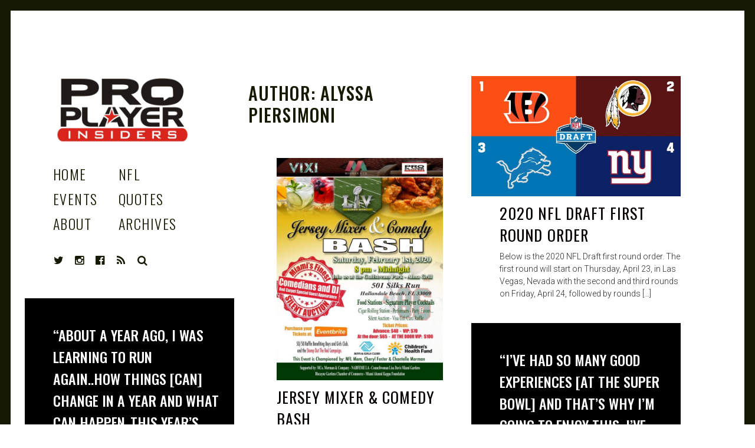

--- FILE ---
content_type: text/html; charset=UTF-8
request_url: https://www.proplayerinsiders.com/author/alyssa-piersimoni/
body_size: 11014
content:
<!DOCTYPE html>
<html lang="en-US">
<head>
<meta charset="UTF-8">
<meta name="viewport" content="width=device-width, initial-scale=1">
<link rel="profile" href="http://gmpg.org/xfn/11">
<link rel="pingback" href="https://www.proplayerinsiders.com/xmlrpc.php">

<link href="https://fonts.googleapis.com" rel="preconnect" crossorigin><link href="https://fonts.gstatic.com" rel="preconnect" crossorigin><title>Alyssa Piersimoni &#8211; Pro Player Insiders</title>
<meta name='robots' content='max-image-preview:large' />
<link rel='dns-prefetch' href='//v0.wordpress.com' />
<link rel='dns-prefetch' href='//fonts.googleapis.com' />
<link rel="alternate" type="application/rss+xml" title="Pro Player Insiders &raquo; Feed" href="https://www.proplayerinsiders.com/feed/" />
<link rel="alternate" type="application/rss+xml" title="Pro Player Insiders &raquo; Comments Feed" href="https://www.proplayerinsiders.com/comments/feed/" />
<link rel="alternate" type="application/rss+xml" title="Pro Player Insiders &raquo; Posts by Alyssa Piersimoni Feed" href="https://www.proplayerinsiders.com/author/alyssa-piersimoni/feed/" />
<style id='wp-img-auto-sizes-contain-inline-css' type='text/css'>
img:is([sizes=auto i],[sizes^="auto," i]){contain-intrinsic-size:3000px 1500px}
/*# sourceURL=wp-img-auto-sizes-contain-inline-css */
</style>
<link rel='stylesheet' id='customify-font-stylesheet-0-css' href='https://fonts.googleapis.com/css2?family=Oswald:ital,wght@0,200;0,300;0,400;0,500;0,600;0,700&#038;family=Roboto:ital,wght@0,100;0,300;0,400;0,500;0,700;0,900;1,100;1,300;1,400;1,500;1,700;1,900&#038;display=swap' type='text/css' media='all' />
<style id='wp-emoji-styles-inline-css' type='text/css'>

	img.wp-smiley, img.emoji {
		display: inline !important;
		border: none !important;
		box-shadow: none !important;
		height: 1em !important;
		width: 1em !important;
		margin: 0 0.07em !important;
		vertical-align: -0.1em !important;
		background: none !important;
		padding: 0 !important;
	}
/*# sourceURL=wp-emoji-styles-inline-css */
</style>
<link rel='stylesheet' id='wp-block-library-css' href='https://www.proplayerinsiders.com/wp-includes/css/dist/block-library/style.min.css?ver=6.9' type='text/css' media='all' />
<style id='wp-block-library-inline-css' type='text/css'>
.has-sm-color-secondary-color { color: #ea0e0e !important; }.has-sm-color-secondary-background-color { background-color: #ea0e0e; }.has-sm-color-tertiary-color { color: #ea0e0e !important; }.has-sm-color-tertiary-background-color { background-color: #ea0e0e; }.has-sm-dark-primary-color { color: #161a03 !important; }.has-sm-dark-primary-background-color { background-color: #161a03; }.has-sm-dark-secondary-color { color: #2a2c29 !important; }.has-sm-dark-secondary-background-color { background-color: #2a2c29; }.has-sm-light-primary-color { color: #ffffff !important; }.has-sm-light-primary-background-color { background-color: #ffffff; }

/*# sourceURL=wp-block-library-inline-css */
</style><style id='wp-block-heading-inline-css' type='text/css'>
h1:where(.wp-block-heading).has-background,h2:where(.wp-block-heading).has-background,h3:where(.wp-block-heading).has-background,h4:where(.wp-block-heading).has-background,h5:where(.wp-block-heading).has-background,h6:where(.wp-block-heading).has-background{padding:1.25em 2.375em}h1.has-text-align-left[style*=writing-mode]:where([style*=vertical-lr]),h1.has-text-align-right[style*=writing-mode]:where([style*=vertical-rl]),h2.has-text-align-left[style*=writing-mode]:where([style*=vertical-lr]),h2.has-text-align-right[style*=writing-mode]:where([style*=vertical-rl]),h3.has-text-align-left[style*=writing-mode]:where([style*=vertical-lr]),h3.has-text-align-right[style*=writing-mode]:where([style*=vertical-rl]),h4.has-text-align-left[style*=writing-mode]:where([style*=vertical-lr]),h4.has-text-align-right[style*=writing-mode]:where([style*=vertical-rl]),h5.has-text-align-left[style*=writing-mode]:where([style*=vertical-lr]),h5.has-text-align-right[style*=writing-mode]:where([style*=vertical-rl]),h6.has-text-align-left[style*=writing-mode]:where([style*=vertical-lr]),h6.has-text-align-right[style*=writing-mode]:where([style*=vertical-rl]){rotate:180deg}
/*# sourceURL=https://www.proplayerinsiders.com/wp-includes/blocks/heading/style.min.css */
</style>
<style id='wp-block-list-inline-css' type='text/css'>
ol,ul{box-sizing:border-box}:root :where(.wp-block-list.has-background){padding:1.25em 2.375em}
/*# sourceURL=https://www.proplayerinsiders.com/wp-includes/blocks/list/style.min.css */
</style>
<style id='wp-block-paragraph-inline-css' type='text/css'>
.is-small-text{font-size:.875em}.is-regular-text{font-size:1em}.is-large-text{font-size:2.25em}.is-larger-text{font-size:3em}.has-drop-cap:not(:focus):first-letter{float:left;font-size:8.4em;font-style:normal;font-weight:100;line-height:.68;margin:.05em .1em 0 0;text-transform:uppercase}body.rtl .has-drop-cap:not(:focus):first-letter{float:none;margin-left:.1em}p.has-drop-cap.has-background{overflow:hidden}:root :where(p.has-background){padding:1.25em 2.375em}:where(p.has-text-color:not(.has-link-color)) a{color:inherit}p.has-text-align-left[style*="writing-mode:vertical-lr"],p.has-text-align-right[style*="writing-mode:vertical-rl"]{rotate:180deg}
/*# sourceURL=https://www.proplayerinsiders.com/wp-includes/blocks/paragraph/style.min.css */
</style>
<style id='global-styles-inline-css' type='text/css'>
:root{--wp--preset--aspect-ratio--square: 1;--wp--preset--aspect-ratio--4-3: 4/3;--wp--preset--aspect-ratio--3-4: 3/4;--wp--preset--aspect-ratio--3-2: 3/2;--wp--preset--aspect-ratio--2-3: 2/3;--wp--preset--aspect-ratio--16-9: 16/9;--wp--preset--aspect-ratio--9-16: 9/16;--wp--preset--color--black: #000000;--wp--preset--color--cyan-bluish-gray: #abb8c3;--wp--preset--color--white: #ffffff;--wp--preset--color--pale-pink: #f78da7;--wp--preset--color--vivid-red: #cf2e2e;--wp--preset--color--luminous-vivid-orange: #ff6900;--wp--preset--color--luminous-vivid-amber: #fcb900;--wp--preset--color--light-green-cyan: #7bdcb5;--wp--preset--color--vivid-green-cyan: #00d084;--wp--preset--color--pale-cyan-blue: #8ed1fc;--wp--preset--color--vivid-cyan-blue: #0693e3;--wp--preset--color--vivid-purple: #9b51e0;--wp--preset--gradient--vivid-cyan-blue-to-vivid-purple: linear-gradient(135deg,rgb(6,147,227) 0%,rgb(155,81,224) 100%);--wp--preset--gradient--light-green-cyan-to-vivid-green-cyan: linear-gradient(135deg,rgb(122,220,180) 0%,rgb(0,208,130) 100%);--wp--preset--gradient--luminous-vivid-amber-to-luminous-vivid-orange: linear-gradient(135deg,rgb(252,185,0) 0%,rgb(255,105,0) 100%);--wp--preset--gradient--luminous-vivid-orange-to-vivid-red: linear-gradient(135deg,rgb(255,105,0) 0%,rgb(207,46,46) 100%);--wp--preset--gradient--very-light-gray-to-cyan-bluish-gray: linear-gradient(135deg,rgb(238,238,238) 0%,rgb(169,184,195) 100%);--wp--preset--gradient--cool-to-warm-spectrum: linear-gradient(135deg,rgb(74,234,220) 0%,rgb(151,120,209) 20%,rgb(207,42,186) 40%,rgb(238,44,130) 60%,rgb(251,105,98) 80%,rgb(254,248,76) 100%);--wp--preset--gradient--blush-light-purple: linear-gradient(135deg,rgb(255,206,236) 0%,rgb(152,150,240) 100%);--wp--preset--gradient--blush-bordeaux: linear-gradient(135deg,rgb(254,205,165) 0%,rgb(254,45,45) 50%,rgb(107,0,62) 100%);--wp--preset--gradient--luminous-dusk: linear-gradient(135deg,rgb(255,203,112) 0%,rgb(199,81,192) 50%,rgb(65,88,208) 100%);--wp--preset--gradient--pale-ocean: linear-gradient(135deg,rgb(255,245,203) 0%,rgb(182,227,212) 50%,rgb(51,167,181) 100%);--wp--preset--gradient--electric-grass: linear-gradient(135deg,rgb(202,248,128) 0%,rgb(113,206,126) 100%);--wp--preset--gradient--midnight: linear-gradient(135deg,rgb(2,3,129) 0%,rgb(40,116,252) 100%);--wp--preset--font-size--small: 13px;--wp--preset--font-size--medium: 20px;--wp--preset--font-size--large: 36px;--wp--preset--font-size--x-large: 42px;--wp--preset--spacing--20: 0.44rem;--wp--preset--spacing--30: 0.67rem;--wp--preset--spacing--40: 1rem;--wp--preset--spacing--50: 1.5rem;--wp--preset--spacing--60: 2.25rem;--wp--preset--spacing--70: 3.38rem;--wp--preset--spacing--80: 5.06rem;--wp--preset--shadow--natural: 6px 6px 9px rgba(0, 0, 0, 0.2);--wp--preset--shadow--deep: 12px 12px 50px rgba(0, 0, 0, 0.4);--wp--preset--shadow--sharp: 6px 6px 0px rgba(0, 0, 0, 0.2);--wp--preset--shadow--outlined: 6px 6px 0px -3px rgb(255, 255, 255), 6px 6px rgb(0, 0, 0);--wp--preset--shadow--crisp: 6px 6px 0px rgb(0, 0, 0);}:where(.is-layout-flex){gap: 0.5em;}:where(.is-layout-grid){gap: 0.5em;}body .is-layout-flex{display: flex;}.is-layout-flex{flex-wrap: wrap;align-items: center;}.is-layout-flex > :is(*, div){margin: 0;}body .is-layout-grid{display: grid;}.is-layout-grid > :is(*, div){margin: 0;}:where(.wp-block-columns.is-layout-flex){gap: 2em;}:where(.wp-block-columns.is-layout-grid){gap: 2em;}:where(.wp-block-post-template.is-layout-flex){gap: 1.25em;}:where(.wp-block-post-template.is-layout-grid){gap: 1.25em;}.has-black-color{color: var(--wp--preset--color--black) !important;}.has-cyan-bluish-gray-color{color: var(--wp--preset--color--cyan-bluish-gray) !important;}.has-white-color{color: var(--wp--preset--color--white) !important;}.has-pale-pink-color{color: var(--wp--preset--color--pale-pink) !important;}.has-vivid-red-color{color: var(--wp--preset--color--vivid-red) !important;}.has-luminous-vivid-orange-color{color: var(--wp--preset--color--luminous-vivid-orange) !important;}.has-luminous-vivid-amber-color{color: var(--wp--preset--color--luminous-vivid-amber) !important;}.has-light-green-cyan-color{color: var(--wp--preset--color--light-green-cyan) !important;}.has-vivid-green-cyan-color{color: var(--wp--preset--color--vivid-green-cyan) !important;}.has-pale-cyan-blue-color{color: var(--wp--preset--color--pale-cyan-blue) !important;}.has-vivid-cyan-blue-color{color: var(--wp--preset--color--vivid-cyan-blue) !important;}.has-vivid-purple-color{color: var(--wp--preset--color--vivid-purple) !important;}.has-black-background-color{background-color: var(--wp--preset--color--black) !important;}.has-cyan-bluish-gray-background-color{background-color: var(--wp--preset--color--cyan-bluish-gray) !important;}.has-white-background-color{background-color: var(--wp--preset--color--white) !important;}.has-pale-pink-background-color{background-color: var(--wp--preset--color--pale-pink) !important;}.has-vivid-red-background-color{background-color: var(--wp--preset--color--vivid-red) !important;}.has-luminous-vivid-orange-background-color{background-color: var(--wp--preset--color--luminous-vivid-orange) !important;}.has-luminous-vivid-amber-background-color{background-color: var(--wp--preset--color--luminous-vivid-amber) !important;}.has-light-green-cyan-background-color{background-color: var(--wp--preset--color--light-green-cyan) !important;}.has-vivid-green-cyan-background-color{background-color: var(--wp--preset--color--vivid-green-cyan) !important;}.has-pale-cyan-blue-background-color{background-color: var(--wp--preset--color--pale-cyan-blue) !important;}.has-vivid-cyan-blue-background-color{background-color: var(--wp--preset--color--vivid-cyan-blue) !important;}.has-vivid-purple-background-color{background-color: var(--wp--preset--color--vivid-purple) !important;}.has-black-border-color{border-color: var(--wp--preset--color--black) !important;}.has-cyan-bluish-gray-border-color{border-color: var(--wp--preset--color--cyan-bluish-gray) !important;}.has-white-border-color{border-color: var(--wp--preset--color--white) !important;}.has-pale-pink-border-color{border-color: var(--wp--preset--color--pale-pink) !important;}.has-vivid-red-border-color{border-color: var(--wp--preset--color--vivid-red) !important;}.has-luminous-vivid-orange-border-color{border-color: var(--wp--preset--color--luminous-vivid-orange) !important;}.has-luminous-vivid-amber-border-color{border-color: var(--wp--preset--color--luminous-vivid-amber) !important;}.has-light-green-cyan-border-color{border-color: var(--wp--preset--color--light-green-cyan) !important;}.has-vivid-green-cyan-border-color{border-color: var(--wp--preset--color--vivid-green-cyan) !important;}.has-pale-cyan-blue-border-color{border-color: var(--wp--preset--color--pale-cyan-blue) !important;}.has-vivid-cyan-blue-border-color{border-color: var(--wp--preset--color--vivid-cyan-blue) !important;}.has-vivid-purple-border-color{border-color: var(--wp--preset--color--vivid-purple) !important;}.has-vivid-cyan-blue-to-vivid-purple-gradient-background{background: var(--wp--preset--gradient--vivid-cyan-blue-to-vivid-purple) !important;}.has-light-green-cyan-to-vivid-green-cyan-gradient-background{background: var(--wp--preset--gradient--light-green-cyan-to-vivid-green-cyan) !important;}.has-luminous-vivid-amber-to-luminous-vivid-orange-gradient-background{background: var(--wp--preset--gradient--luminous-vivid-amber-to-luminous-vivid-orange) !important;}.has-luminous-vivid-orange-to-vivid-red-gradient-background{background: var(--wp--preset--gradient--luminous-vivid-orange-to-vivid-red) !important;}.has-very-light-gray-to-cyan-bluish-gray-gradient-background{background: var(--wp--preset--gradient--very-light-gray-to-cyan-bluish-gray) !important;}.has-cool-to-warm-spectrum-gradient-background{background: var(--wp--preset--gradient--cool-to-warm-spectrum) !important;}.has-blush-light-purple-gradient-background{background: var(--wp--preset--gradient--blush-light-purple) !important;}.has-blush-bordeaux-gradient-background{background: var(--wp--preset--gradient--blush-bordeaux) !important;}.has-luminous-dusk-gradient-background{background: var(--wp--preset--gradient--luminous-dusk) !important;}.has-pale-ocean-gradient-background{background: var(--wp--preset--gradient--pale-ocean) !important;}.has-electric-grass-gradient-background{background: var(--wp--preset--gradient--electric-grass) !important;}.has-midnight-gradient-background{background: var(--wp--preset--gradient--midnight) !important;}.has-small-font-size{font-size: var(--wp--preset--font-size--small) !important;}.has-medium-font-size{font-size: var(--wp--preset--font-size--medium) !important;}.has-large-font-size{font-size: var(--wp--preset--font-size--large) !important;}.has-x-large-font-size{font-size: var(--wp--preset--font-size--x-large) !important;}
/*# sourceURL=global-styles-inline-css */
</style>

<style id='classic-theme-styles-inline-css' type='text/css'>
/*! This file is auto-generated */
.wp-block-button__link{color:#fff;background-color:#32373c;border-radius:9999px;box-shadow:none;text-decoration:none;padding:calc(.667em + 2px) calc(1.333em + 2px);font-size:1.125em}.wp-block-file__button{background:#32373c;color:#fff;text-decoration:none}
/*# sourceURL=/wp-includes/css/classic-themes.min.css */
</style>
<link rel='stylesheet' id='font-awesome-style-css' href='https://www.proplayerinsiders.com/wp-content/themes/patch/assets/css/font-awesome.css?ver=4.3.0' type='text/css' media='all' />
<link rel='stylesheet' id='patch-style-css' href='https://www.proplayerinsiders.com/wp-content/themes/patch/style.css?ver=6.9' type='text/css' media='all' />
<link rel='stylesheet' id='patch-fonts-css' href='//fonts.googleapis.com/css?family=Roboto%3A500%2C400%2C300%2C500italic%2C400italic%2C300italic%7COswald%3A300%2C400%2C700&#038;subset=latin%2Clatin-ext' type='text/css' media='all' />
<script type="text/javascript" src="https://www.proplayerinsiders.com/wp-includes/js/jquery/jquery.min.js?ver=3.7.1" id="jquery-core-js"></script>
<script type="text/javascript" src="https://www.proplayerinsiders.com/wp-includes/js/jquery/jquery-migrate.min.js?ver=3.4.1" id="jquery-migrate-js"></script>
<link rel="https://api.w.org/" href="https://www.proplayerinsiders.com/wp-json/" /><link rel="alternate" title="JSON" type="application/json" href="https://www.proplayerinsiders.com/wp-json/wp/v2/users/14" /><link rel="EditURI" type="application/rsd+xml" title="RSD" href="https://www.proplayerinsiders.com/xmlrpc.php?rsd" />
<meta name="generator" content="WordPress 6.9" />
		<!-- Custom Logo: hide header text -->
		<style id="custom-logo-css" type="text/css">
			.site-title, .site-description-text {
				position: absolute;
				clip-path: inset(50%);
			}
		</style>
		
		<!-- GA Google Analytics @ https://m0n.co/ga -->
		<script>
			(function(i,s,o,g,r,a,m){i['GoogleAnalyticsObject']=r;i[r]=i[r]||function(){
			(i[r].q=i[r].q||[]).push(arguments)},i[r].l=1*new Date();a=s.createElement(o),
			m=s.getElementsByTagName(o)[0];a.async=1;a.src=g;m.parentNode.insertBefore(a,m)
			})(window,document,'script','https://www.google-analytics.com/analytics.js','ga');
			ga('create', 'UA-22250271-1', 'auto');
			ga('send', 'pageview');
		</script>

	<link rel="icon" href="https://www.proplayerinsiders.com/wp-content/uploads/2020/01/cropped-ppi-logo-32x32.jpg" sizes="32x32" />
<link rel="icon" href="https://www.proplayerinsiders.com/wp-content/uploads/2020/01/cropped-ppi-logo-192x192.jpg" sizes="192x192" />
<link rel="apple-touch-icon" href="https://www.proplayerinsiders.com/wp-content/uploads/2020/01/cropped-ppi-logo-180x180.jpg" />
<meta name="msapplication-TileImage" content="https://www.proplayerinsiders.com/wp-content/uploads/2020/01/cropped-ppi-logo-270x270.jpg" />
			<style id="customify_output_style">
				:root { --sm-color-primary: #ea0e0e; }
:root { --sm-color-secondary: #ea0e0e; }
:root { --sm-color-tertiary: #ea0e0e; }
:root { --sm-dark-primary: #161a03; }
:root { --sm-dark-secondary: #2a2c29; }
:root { --sm-dark-tertiary: #7e8073; }
:root { --sm-light-primary: #ffffff; }
:root { --sm-light-secondary: #ffffff; }
:root { --sm-light-tertiary: #ffffff; }
.site-logo img, .custom-logo-link img { max-height: 144px; }
.site-title { font-size: 144px; }
.nav--main li{ margin-bottom: 6px; }@media only screen and (min-width: 900px) { .single .nav--main > li,
				.page .nav--main > li,
				.no-posts .nav--main > li{ margin-bottom: 12px; }}.site-header a, .nav--social a:before, div#infinite-handle span, :first-child:not(input) ~ .form-submit #submit { color: #161a03; }
.nav--main li:hover > a, 
 .nav--social.nav--social a:hover:before, 
 .nav--main li[class*="current-menu"] > a { background-color: #ea0e0e; }
.single .hentry,
 .single .comments-area,
 .single .nocomments, 
 .single #respond.comment-respond, 
 .page:not(.entry-card) .hentry, 
 .page:not(.entry-card) .comments-area, 
 .page:not(.entry-card) .nocomments, 
 .page:not(.entry-card) #respond.comment-respond, 
 .attachment-navigation, .nav-links { max-width: 550px; }
@media only screen and (min-width: 1260px) {.single .site-main, 
		.page:not(.entry-card) .site-main,
		.no-posts .site-main { padding-left: 100px;padding-right: 100px;}.single .entry-image--portrait .entry-featured,
		.single .entry-image--tall .entry-featured, 
		.page:not(.entry-card) .entry-image--portrait .entry-featured, 
		.page:not(.entry-card) .entry-image--tall .entry-featured { margin-left: -100px;}.single .entry-image--landscape .entry-featured,
				.single .entry-image--wide .entry-featured,
				.page:not(.entry-card) .entry-image--landscape .entry-featured,
				.page:not(.entry-card) .entry-image--wide .entry-featured { margin-left: -100px;margin-right: -100px; }}body { border-width: 18px; }
body:before { height: 18px; }
body { border-color: #161a03; }
body:before, .site-footer { background-color: #161a03; }
.single .entry-title, .page .entry-title, .dropcap,
 .comment-number,
 .overlay--search .search-field { color: #161a03; }
.comment-number.comment-number--dark, .comment-reply-title:before { background-color: #161a03; }
body { color: #2a2c29; }
.entry-card .entry-image { background-color: #2a2c29; }
body, .entry-card,
 .comment-number,
 textarea,
 .mobile-header-wrapper,
 .main-navigation,
 .overlay--search,
 .overlay--search .search-field,
 .sharing-hidden .inner,
 .nav--main ul,
 input { background-color: #ffffff; }
.entry-card--text .entry-title, 
 .site-footer a[rel="designer"], 
 .comments-area:after, 
 .comment-number.comment-number--dark, 
 .comment-reply-title:before, 
 .add-comment .add-comment__button { color: #ffffff; }
.search-form .search-submit { border-color: #ffffff; }
#arrow { fill: #ffffff; }
.sharing-hidden .inner:after { border-bottom-color: #ffffff; }
body { --box-shadow-color: #ffffff; }

        .single .entry-content a:not([class]), 
        .page:not(.entry-card) .entry-content a:not([class]) {
            box-shadow: #ffffff 0 0.85em inset;
}
.nav--main li[class*="current-menu"] > a, .nav--main li:hover > a {
            box-shadow: #ffffff 0 24px inset;
}
@media only screen and (min-width: 900px) {.nav--main ul li[class*="current-menu"] > a, .nav--main ul li:hover > a {
                box-shadow: #ffffff 0 16px inset;
}
}
a { color: #161a03; }
.single .entry-content a:not([class]), 
 .page .entry-content a:not([class]) { background-color: #ea0e0e; }
.dropcap{
			text-shadow: 2px 2px 0 var(--box-shadow-color), 4px 4px 0 #ea0e0e;
}
.entry-card.format-quote .entry-content a:not([class]){
			box-shadow: inset 0 -3px 0 #ea0e0e;
}
h1 a,
 .site-title a,
 h2 a,
 h3 a,
 .entry-card.format-quote .entry-content a:hover,
 .bypostauthor .comment__author-name:before,
 .site-footer a:hover, .test { color: #ea0e0e; }
#bar { fill: #ea0e0e; }
.smart-link,
 .edit-link a,
 .author-info__link,
 .comments_add-comment,
 .comment .comment-reply-title a,
 .page-links a,
 :first-child:not(input) ~ .form-submit #submit,
 .sidebar .widget a:hover,
 .highlight,
 .sticky .sticky-post,
 .nav--social a:hover:before,
 .jetpack_subscription_widget input[type="submit"],
 .jetpack_subscription_widget button[type="submit"],
 .widget_blog_subscription input[type="submit"],
 .widget_blog_subscription button[type="submit"],
 .search-form .search-submit,
 div#infinite-handle span:after,
 .entry-format { background-color: #ea0e0e; }
::-moz-selection { background-color: #ea0e0e; }
::selection { background-color: #ea0e0e; }
.cat-links {
			  color: #FFF;
			  background-color: ea0e0e;
        }.sticky .sticky-post:before,
 .sticky .sticky-post:after { border-top-color: #ea0e0e; }
h1, .site-title a { color: #161a03; }
h2, blockquote { color: #ea0e0e; }
h3 { color: #161a03; }
h4 { color: #161a03; }
h5 { color: #161a03; }
h6 { color: #161a03; }
.site-footer { padding-top: 24px; }
.site-footer { padding-bottom: 48px; }
.site-footer { color: #ffffff; }
.site-footer a { color: #ffffff; }
.entry-card:not(.entry-card--text) .entry-title, .byline, .posted-on { color: #050000; }
.entry-card--text .entry-header { background-color: #050000; }

@media only screen and (min-width: 1260px) { 

	.single .site-content, 
 .page:not(.entry-card) .site-content, 
 .no-posts .site-content { padding: 60px; }

	.grid, .pagination { max-width: 1800px; }

	.layout-grid .site-content { padding-right: 60px; }

}
			</style>
			<style id="customify_fonts_output">
	
.nav--main a {
font-family: Oswald, "SF Pro Text", Frutiger, "Frutiger Linotype", Univers, Calibri, "Gill Sans", "Gill Sans MT", "Myriad Pro", Myriad, "DejaVu Sans Condensed", "Liberation Sans", "Nimbus Sans L", Tahoma, Geneva, "Helvetica Neue", Helvetica, Arial, sans-serif;
font-weight: 300;
letter-spacing: 0.06;
text-transform: uppercase;
}


.single .entry-title, .page .entry-title {
font-family: Oswald, "SF Pro Text", Frutiger, "Frutiger Linotype", Univers, Calibri, "Gill Sans", "Gill Sans MT", "Myriad Pro", Myriad, "DejaVu Sans Condensed", "Liberation Sans", "Nimbus Sans L", Tahoma, Geneva, "Helvetica Neue", Helvetica, Arial, sans-serif;
font-weight: 500;
letter-spacing: 0.04;
text-transform: uppercase;
}


body {
font-family: Roboto, "SF Pro Text", Frutiger, "Frutiger Linotype", Univers, Calibri, "Gill Sans", "Gill Sans MT", "Myriad Pro", Myriad, "DejaVu Sans Condensed", "Liberation Sans", "Nimbus Sans L", Tahoma, Geneva, "Helvetica Neue", Helvetica, Arial, sans-serif;
font-weight: 300;
letter-spacing: 0;
text-transform: none;
}


blockquote {
font-family: Oswald, "SF Pro Text", Frutiger, "Frutiger Linotype", Univers, Calibri, "Gill Sans", "Gill Sans MT", "Myriad Pro", Myriad, "DejaVu Sans Condensed", "Liberation Sans", "Nimbus Sans L", Tahoma, Geneva, "Helvetica Neue", Helvetica, Arial, sans-serif;
font-weight: 500;
letter-spacing: 0;
text-transform: uppercase;
}


h1 {
font-family: Oswald, "SF Pro Text", Frutiger, "Frutiger Linotype", Univers, Calibri, "Gill Sans", "Gill Sans MT", "Myriad Pro", Myriad, "DejaVu Sans Condensed", "Liberation Sans", "Nimbus Sans L", Tahoma, Geneva, "Helvetica Neue", Helvetica, Arial, sans-serif;
font-weight: 500;
letter-spacing: 0.04;
text-transform: uppercase;
}


h2 {
font-family: Oswald, "SF Pro Text", Frutiger, "Frutiger Linotype", Univers, Calibri, "Gill Sans", "Gill Sans MT", "Myriad Pro", Myriad, "DejaVu Sans Condensed", "Liberation Sans", "Nimbus Sans L", Tahoma, Geneva, "Helvetica Neue", Helvetica, Arial, sans-serif;
font-weight: 300;
letter-spacing: 0.04;
text-transform: uppercase;
}


h3 {
font-family: Oswald, "SF Pro Text", Frutiger, "Frutiger Linotype", Univers, Calibri, "Gill Sans", "Gill Sans MT", "Myriad Pro", Myriad, "DejaVu Sans Condensed", "Liberation Sans", "Nimbus Sans L", Tahoma, Geneva, "Helvetica Neue", Helvetica, Arial, sans-serif;
font-weight: 200;
letter-spacing: 0;
text-transform: none;
}


h4 {
font-family: Oswald, "SF Pro Text", Frutiger, "Frutiger Linotype", Univers, Calibri, "Gill Sans", "Gill Sans MT", "Myriad Pro", Myriad, "DejaVu Sans Condensed", "Liberation Sans", "Nimbus Sans L", Tahoma, Geneva, "Helvetica Neue", Helvetica, Arial, sans-serif;
font-weight: 400;
letter-spacing: 0.01;
text-transform: capitalize;
}


h5 {
font-family: Roboto, "SF Pro Text", Frutiger, "Frutiger Linotype", Univers, Calibri, "Gill Sans", "Gill Sans MT", "Myriad Pro", Myriad, "DejaVu Sans Condensed", "Liberation Sans", "Nimbus Sans L", Tahoma, Geneva, "Helvetica Neue", Helvetica, Arial, sans-serif;
font-weight: 500;
letter-spacing: 0.02;
text-transform: uppercase;
}


.entry-content h6, h6, .h6 {
font-family: Roboto, "SF Pro Text", Frutiger, "Frutiger Linotype", Univers, Calibri, "Gill Sans", "Gill Sans MT", "Myriad Pro", Myriad, "DejaVu Sans Condensed", "Liberation Sans", "Nimbus Sans L", Tahoma, Geneva, "Helvetica Neue", Helvetica, Arial, sans-serif;
font-weight: 500;
letter-spacing: 0.03;
text-transform: none;
}


.entry-card .entry-title {
font-family: Oswald, "SF Pro Text", Frutiger, "Frutiger Linotype", Univers, Calibri, "Gill Sans", "Gill Sans MT", "Myriad Pro", Myriad, "DejaVu Sans Condensed", "Liberation Sans", "Nimbus Sans L", Tahoma, Geneva, "Helvetica Neue", Helvetica, Arial, sans-serif;
font-weight: 400;
letter-spacing: 0.04;
text-transform: uppercase;
}

</style>
			</head>

<body class="archive author author-alyssa-piersimoni author-14 wp-custom-logo wp-theme-patch group-blog layout-grid">

<div id="page" class="hfeed site">
	<a class="skip-link screen-reader-text" href="#content">Skip to content</a>

	<div id="content" class="site-content">
		<div class="container">

		

	<div id="primary" class="content-area">
		<main id="main" class="site-main" role="main">

			
<div id="posts" class="grid grid--4col-@huge  grid--3col-@desk  grid--2col-@lap">

	
<div class="grid__item">
<header id="masthead" class="site-header" role="banner">
	<div class="site-branding">

		<a href="https://www.proplayerinsiders.com/" class="custom-logo-link" rel="home"><img width="1000" height="500" src="https://www.proplayerinsiders.com/wp-content/uploads/2020/01/cropped-PPI-Large-1.jpg" class="custom-logo" alt="Pro Player Insiders" decoding="async" fetchpriority="high" srcset="https://www.proplayerinsiders.com/wp-content/uploads/2020/01/cropped-PPI-Large-1.jpg 1000w, https://www.proplayerinsiders.com/wp-content/uploads/2020/01/cropped-PPI-Large-1-300x150.jpg 300w, https://www.proplayerinsiders.com/wp-content/uploads/2020/01/cropped-PPI-Large-1-768x384.jpg 768w, https://www.proplayerinsiders.com/wp-content/uploads/2020/01/cropped-PPI-Large-1-640x320.jpg 640w" sizes="(max-width: 1000px) 100vw, 1000px" /></a>
		<div class="site-title">
		<a href="https://www.proplayerinsiders.com/" rel="home">
			Pro Player Insiders		</a>

		</div>
		
	</div><!-- .site-branding -->

	<nav id="site-navigation" class="main-navigation" role="navigation">

		<ul id="menu-primary-menu" class="nav nav--main"><li id="menu-item-207" class="menu-item menu-item-type-custom menu-item-object-custom menu-item-home menu-item-207"><a href="https://www.proplayerinsiders.com">Home</a></li>
<li id="menu-item-473" class="menu-item menu-item-type-taxonomy menu-item-object-category menu-item-473"><a href="https://www.proplayerinsiders.com/category/sports/nfl/">NFL</a></li>
<li id="menu-item-456" class="menu-item menu-item-type-taxonomy menu-item-object-category menu-item-456"><a href="https://www.proplayerinsiders.com/category/events/">Events</a></li>
<li id="menu-item-447" class="menu-item menu-item-type-taxonomy menu-item-object-post_format menu-item-447"><a href="https://www.proplayerinsiders.com/type/quote/">Quotes</a></li>
<li id="menu-item-485" class="menu-item menu-item-type-post_type menu-item-object-page menu-item-485"><a href="https://www.proplayerinsiders.com/pro-player-insiders-about/">About</a></li>
<li id="menu-item-490" class="menu-item menu-item-type-custom menu-item-object-custom menu-item-490"><a href="https://www.proplayerinsiders.com/archive">Archives</a></li>
</ul>
		<ul id="menu-social-menu" class="nav nav--social"><li id="menu-item-305" class="menu-item menu-item-type-custom menu-item-object-custom menu-item-305"><a target="_blank" href="https://twitter.com/playerinsiders/"><span class="screen-reader-text">Twitter</span></a></li>
<li id="menu-item-366" class="menu-item menu-item-type-custom menu-item-object-custom menu-item-366"><a target="_blank" href="https://www.instagram.com/playerinsiders/"><span class="screen-reader-text">Instagram</span></a></li>
<li id="menu-item-313" class="menu-item menu-item-type-custom menu-item-object-custom menu-item-313"><a target="_blank" href="https://www.facebook.com/ProPlayerInsiders"><span class="screen-reader-text">Facebook</span></a></li>
<li id="menu-item-467" class="menu-item menu-item-type-custom menu-item-object-custom menu-item-467"><a href="http://dev2.proplayerinsiders.com/feed"><span class="screen-reader-text">RSS Feed</span></a></li>
<li class="menu-item menu-item-type-custom menu-item-object-custom"><a href="#search">Search</a></li></ul>
	</nav><!-- #site-navigation -->

</header><!-- #masthead -->

</div>
	
			<div class="grid__item">

				
					<div class="page-header entry-card">
						<header class="entry-header">
						<h1 class="page-title">Author: <span>Alyssa Piersimoni</span></h1>
												</header>
					</div><!-- .page-header -->

				
			</div><!-- .grid__item -->

		
	
		
<div class="grid__item">

	<article id="post-838" class="post-838 post type-post status-publish format-standard has-post-thumbnail hentry category-nfl tag-draft tag-las-vegas tag-nfl tag-nfldraft2020 entry-card  js-masonry-item entry-card--landscape">

		<div class="entry-meta"><span class="cat-links"><a href="https://www.proplayerinsiders.com/tag/nfl/" rel="category tag">NFL</a></span><span class="byline">Alyssa Piersimoni</span></div><!-- .entry-meta -->

		
			<a href="https://www.proplayerinsiders.com/2020/02/05/2020-nfl-draft-first-round-order/" class="entry-image--landscape entry-image">

				
				<span class="hover" role="presentation">Read More</span>
				<div class="entry-image-wrapper">
				<img width="640" height="368" src="https://www.proplayerinsiders.com/wp-content/uploads/2020/02/0ap3000001091401-640x368.jpg" class="attachment-patch-masonry-image size-patch-masonry-image wp-post-image" alt="Draft" decoding="async" srcset="https://www.proplayerinsiders.com/wp-content/uploads/2020/02/0ap3000001091401-640x368.jpg 640w, https://www.proplayerinsiders.com/wp-content/uploads/2020/02/0ap3000001091401-300x173.jpg 300w, https://www.proplayerinsiders.com/wp-content/uploads/2020/02/0ap3000001091401-1024x589.jpg 1024w, https://www.proplayerinsiders.com/wp-content/uploads/2020/02/0ap3000001091401-768x442.jpg 768w, https://www.proplayerinsiders.com/wp-content/uploads/2020/02/0ap3000001091401-870x500.jpg 870w, https://www.proplayerinsiders.com/wp-content/uploads/2020/02/0ap3000001091401.jpg 1200w" sizes="(max-width: 640px) 100vw, 640px" />				</div>
			</a>

		
		
		<header class="entry-header entry-header--medium">

			
			<h1 class="entry-title"><a href="https://www.proplayerinsiders.com/2020/02/05/2020-nfl-draft-first-round-order/" rel="bookmark">2020 NFL Draft First Round Order</a></h1>
		</header><!-- .entry-header -->

		
		<div class="entry-content entry-content--long">

			<p>Below is the 2020 NFL Draft first round order. The first round will start on Thursday, April 23, in Las Vegas, Nevada with the second and third rounds on Friday, April 24, followed by rounds [&hellip;]</p>

			
		</div><!-- .entry-content -->

	</article><!-- #post-## -->

</div><!-- .grid__item -->
	
		
<div class="grid__item">

	<article id="post-716" class="post-716 post type-post status-publish format-standard has-post-thumbnail hentry category-events category-nfl category-super-bowl tag-sbliv tag-comedy-bash tag-jersey-mixer tag-stompoutthered entry-card  js-masonry-item entry-card--square">

		<div class="entry-meta"><span class="cat-links"><a href="https://www.proplayerinsiders.com/tag/sbliv/" rel="category tag">#SBLIV</a></span><span class="byline">Alyssa Piersimoni</span></div><!-- .entry-meta -->

		
			<a href="https://www.proplayerinsiders.com/2020/01/30/jersey-mixer-comedy-bash/" class="entry-image--square entry-image">

				
				<span class="hover" role="presentation">Read More</span>
				<div class="entry-image-wrapper">
				<img width="640" height="853" src="https://www.proplayerinsiders.com/wp-content/uploads/2020/01/IMG_4446-640x853.jpg" class="attachment-patch-masonry-image size-patch-masonry-image wp-post-image" alt="Jersey Mixer &amp; Comedy Bash" decoding="async" srcset="https://www.proplayerinsiders.com/wp-content/uploads/2020/01/IMG_4446-640x853.jpg 640w, https://www.proplayerinsiders.com/wp-content/uploads/2020/01/IMG_4446-225x300.jpg 225w, https://www.proplayerinsiders.com/wp-content/uploads/2020/01/IMG_4446-768x1024.jpg 768w, https://www.proplayerinsiders.com/wp-content/uploads/2020/01/IMG_4446-375x500.jpg 375w, https://www.proplayerinsiders.com/wp-content/uploads/2020/01/IMG_4446.jpg 900w" sizes="(max-width: 640px) 100vw, 640px" />				</div>
			</a>

		
		
		<header class="entry-header entry-header--medium">

			
			<h1 class="entry-title"><a href="https://www.proplayerinsiders.com/2020/01/30/jersey-mixer-comedy-bash/" rel="bookmark">Jersey Mixer &amp; Comedy Bash</a></h1>
		</header><!-- .entry-header -->

		
		<div class="entry-content entry-content--long">

			<p>This Saturday, February 1, 2020, NFL mom, Cheryl Foster, and Chantelle Morman will host the Jersey Mixer &amp; Comedy Bash at the Gulfstream Park &#8211; Alma Grill in Hallandale Beach, FL. Guests are encouraged to [&hellip;]</p>

			
		</div><!-- .entry-content -->

	</article><!-- #post-## -->

</div><!-- .grid__item -->
	
		
<div class="grid__item">

	<article id="post-662" class="post-662 post type-post status-publish format-quote hentry category-nfl category-quotes category-super-bowl tag-sbliv tag-superbowl tag-jimmygaroppolo tag-san-francisco-49ers post_format-post-format-quote entry-card  js-masonry-item entry-card--text">

		<div class="entry-meta"><span class="cat-links"><a href="https://www.proplayerinsiders.com/tag/san-francisco-49ers/" rel="category tag">San Francisco 49ers</a></span><span class="byline">Alyssa Piersimoni</span></div><!-- .entry-meta -->

		
		<div class="entry-content"  >

			
			
			<div class="content-quote entry-quote--long">
				<div class="flexbox">
					<div class="flexbox__item">

						<!-- wp:quote -->
<blockquote class="wp-block-quote"><p>“About a year ago, I was learning to run again..how things [can] change in a year and what can happen..this year’s been a whirlwind..I’ve had a great time with this team.”</p><cite>Jimmy Garoppolo</cite></blockquote>
<!-- /wp:quote -->

<!-- wp:image {"id":663,"sizeSlug":"large"} -->
<figure class="wp-block-image size-large"><img src="https://www.proplayerinsiders.com/wp-content/uploads/2020/01/CGV200128532_SBLIV-1024x683.jpg" alt="" class="wp-image-663"/></figure>
<!-- /wp:image -->
					</div>
				</div>
			</div>

		</div><!-- .entry-content -->

	</article><!-- #post-## -->

</div><!-- .grid__item -->
	
		
<div class="grid__item">

	<article id="post-619" class="post-619 post type-post status-publish format-quote hentry category-nfl category-quotes category-super-bowl tag-sbliv tag-superbowl tag-superbowlliv tag-andy-reid post_format-post-format-quote entry-card  js-masonry-item entry-card--text">

		<div class="entry-meta"><span class="cat-links"><a href="https://www.proplayerinsiders.com/tag/andy-reid/" rel="category tag">Andy Reid</a></span><span class="byline">Alyssa Piersimoni</span></div><!-- .entry-meta -->

		
		<div class="entry-content"  >

			
			
			<div class="content-quote entry-quote--long">
				<div class="flexbox">
					<div class="flexbox__item">

						<!-- wp:quote -->
<blockquote class="wp-block-quote"><p>“I’ve had so many good experiences [at the Super Bowl] and that’s why I’m going to enjoy this. I’ve got a great team, [I’m] very fortunate and that’s really all I care about.”</p><cite>Andy Reid</cite></blockquote>
<!-- /wp:quote -->

<!-- wp:image {"align":"center","id":620,"width":283,"height":188,"sizeSlug":"large"} -->
<div class="wp-block-image"><figure class="aligncenter size-large is-resized"><img src="https://www.proplayerinsiders.com/wp-content/uploads/2020/01/CGV200127303_Chiefs_Open-1024x683.jpg" alt="" class="wp-image-620" width="283" height="188"/><figcaption> </figcaption></figure></div>
<!-- /wp:image -->
					</div>
				</div>
			</div>

		</div><!-- .entry-content -->

	</article><!-- #post-## -->

</div><!-- .grid__item -->
	
		
<div class="grid__item">

	<article id="post-573" class="post-573 post type-post status-publish format-standard has-post-thumbnail hentry category-events category-nfl category-super-bowl tag-sbliv tag-superbowl tag-superbowl54 tag-superbowlliv tag-superbowlexperience entry-card  js-masonry-item entry-card--landscape">

		<div class="entry-meta"><span class="cat-links"><a href="https://www.proplayerinsiders.com/tag/sbliv/" rel="category tag">#SBLIV</a></span><span class="byline">Alyssa Piersimoni</span></div><!-- .entry-meta -->

		
			<a href="https://www.proplayerinsiders.com/2020/01/28/super-bowl-experience-2020/" class="entry-image--landscape entry-image">

				
				<span class="hover" role="presentation">Read More</span>
				<div class="entry-image-wrapper">
				<img width="640" height="427" src="https://www.proplayerinsiders.com/wp-content/uploads/2020/01/CGV200127237_NFL_Experience-640x427.jpg" class="attachment-patch-masonry-image size-patch-masonry-image wp-post-image" alt="Super Bowl Experience" decoding="async" srcset="https://www.proplayerinsiders.com/wp-content/uploads/2020/01/CGV200127237_NFL_Experience-640x427.jpg 640w, https://www.proplayerinsiders.com/wp-content/uploads/2020/01/CGV200127237_NFL_Experience-300x200.jpg 300w, https://www.proplayerinsiders.com/wp-content/uploads/2020/01/CGV200127237_NFL_Experience-1024x683.jpg 1024w, https://www.proplayerinsiders.com/wp-content/uploads/2020/01/CGV200127237_NFL_Experience-768x512.jpg 768w, https://www.proplayerinsiders.com/wp-content/uploads/2020/01/CGV200127237_NFL_Experience-1536x1024.jpg 1536w, https://www.proplayerinsiders.com/wp-content/uploads/2020/01/CGV200127237_NFL_Experience-2048x1365.jpg 2048w, https://www.proplayerinsiders.com/wp-content/uploads/2020/01/CGV200127237_NFL_Experience-750x500.jpg 750w" sizes="(max-width: 640px) 100vw, 640px" />				</div>
			</a>

		
		
		<header class="entry-header entry-header--short">

			
			<h1 class="entry-title"><a href="https://www.proplayerinsiders.com/2020/01/28/super-bowl-experience-2020/" rel="bookmark">Super Bowl Experience 2020</a></h1>
		</header><!-- .entry-header -->

		
		<div class="entry-content entry-content--short">

			<p>Miami Beach Convention Center</p>

			
		</div><!-- .entry-content -->

	</article><!-- #post-## -->

</div><!-- .grid__item -->
	
</div><!-- .archive__grid -->
			
		</main><!-- #main -->
	</div><!-- #primary -->


		</div><!-- .container -->
	</div><!-- #content -->

	<footer id="colophon" class="site-footer" role="contentinfo">
		<div class="site-info c-footer__copyright-text">
&copy; 2026 Pro Player Insiders.
<span class="c-footer__credits">Made with love by <a href="https://pixelgrade.com/" target="_blank">Pixelgrade</a></span>
</div><!-- .site-info
		--><div class="back-to-top-wrapper">
			<a href="#top" class="back-to-top-button"><svg width="10px" height="19px" viewBox="0 0 10 19" version="1.1" xmlns="http://www.w3.org/2000/svg" xmlns:xlink="http://www.w3.org/1999/xlink">
	<defs></defs>
	<g id="Page-1" stroke="none" stroke-width="1" fill="none" fill-rule="evenodd">
		<g>
			<rect id="bar" fill="#ffde00" x="0" y="0" width="10" height="3"></rect>
			<path d="M5,5.953125 L9,12 L1,12 L5,5.953125 Z M4,12 L6,12 L6,19 L4,19 L4,12 Z" id="arrow" fill="#FFFFFF"></path>
		</g>
	</g>
</svg>
</a>
		</div><!--
		--><nav class="footer-menu"><h5 class="screen-reader-text">Footer navigation</h5><ul id="menu-footer-menu" class="nav  nav--footer"><li id="menu-item-525" class="menu-item menu-item-type-post_type menu-item-object-page menu-item-525"><a href="https://www.proplayerinsiders.com/pro-player-insiders-about/">About</a></li>
<li id="menu-item-500" class="menu-item menu-item-type-custom menu-item-object-custom menu-item-500"><a href="https://www.proplayerinsiders.com/terms">Terms</a></li>
<li id="menu-item-383" class="menu-item menu-item-type-post_type menu-item-object-page menu-item-privacy-policy menu-item-383"><a href="https://www.proplayerinsiders.com/?page_id=3">Privacy</a></li>
<li id="menu-item-494" class="menu-item menu-item-type-custom menu-item-object-custom menu-item-494"><a href="https://www.proplayerinsiders.com/wp-login.php">Login</a></li>
</ul></nav>	</footer><!-- #colophon -->
	<div class="overlay--search">
		<div class="overlay__wrapper">
			<form role="search" method="get" class="search-form" action="https://www.proplayerinsiders.com/">
				<label>
					<span class="screen-reader-text">Search for:</span>
					<input type="search" class="search-field" placeholder="Search &hellip;" value="" name="s" title="Search for:" />
				</label>
				<button class="search-submit"><i class="fa fa-search"></i></button>
			</form>			<p>Begin typing your search above and press return to search. Press Esc to cancel.</p>
		</div>
		<b class="overlay__close"></b>
	</div>
</div><!-- #page -->

<div class="mobile-header">
	<div class="mobile-header-wrapper">
		<button class="navigation__trigger  js-nav-trigger">
			<i class="fa fa-bars"></i><span class="screen-reader-text">Menu</span>
		</button>
		<button class="nav__item--search  search__trigger">
			<i class="fa fa-search"></i>
		</button>
	</div>
</div>

<script type="speculationrules">
{"prefetch":[{"source":"document","where":{"and":[{"href_matches":"/*"},{"not":{"href_matches":["/wp-*.php","/wp-admin/*","/wp-content/uploads/*","/wp-content/*","/wp-content/plugins/*","/wp-content/themes/patch/*","/*\\?(.+)"]}},{"not":{"selector_matches":"a[rel~=\"nofollow\"]"}},{"not":{"selector_matches":".no-prefetch, .no-prefetch a"}}]},"eagerness":"conservative"}]}
</script>
					<script>
						let customifyTriggerFontsLoadedEvents = function() {
							// Trigger the 'wf-active' event, just like Web Font Loader would do.
							window.dispatchEvent(new Event('wf-active'));
							// Add the 'wf-active' class on the html element, just like Web Font Loader would do.
							document.getElementsByTagName('html')[0].classList.add('wf-active');
						}

						// Try to use the modern FontFaceSet browser APIs.
						if ( typeof document.fonts !== 'undefined' && typeof document.fonts.ready !== 'undefined' ) {
							document.fonts.ready.then(customifyTriggerFontsLoadedEvents);
						} else {
							// Fallback to just waiting a little bit and then triggering the events for older browsers.
							window.addEventListener('load', function() {
								setTimeout( customifyTriggerFontsLoadedEvents, 300 );
							});
						}
					</script>
					<script type="text/javascript" src="https://www.proplayerinsiders.com/wp-includes/js/imagesloaded.min.js?ver=5.0.0" id="imagesloaded-js"></script>
<script type="text/javascript" src="https://www.proplayerinsiders.com/wp-includes/js/masonry.min.js?ver=4.2.2" id="masonry-js"></script>
<script type="text/javascript" src="https://www.proplayerinsiders.com/wp-content/themes/patch/assets/js/velocity.js?ver=1.2.2" id="velocity-js"></script>
<script type="text/javascript" src="https://www.proplayerinsiders.com/wp-content/themes/patch/assets/js/magnificpopup.js?ver=1.0.0" id="magnificpopup-js"></script>
<script type="text/javascript" src="https://www.proplayerinsiders.com/wp-content/themes/patch/assets/js/main.js?ver=1.3.4" id="patch-scripts-js"></script>
<script id="wp-emoji-settings" type="application/json">
{"baseUrl":"https://s.w.org/images/core/emoji/17.0.2/72x72/","ext":".png","svgUrl":"https://s.w.org/images/core/emoji/17.0.2/svg/","svgExt":".svg","source":{"concatemoji":"https://www.proplayerinsiders.com/wp-includes/js/wp-emoji-release.min.js?ver=6.9"}}
</script>
<script type="module">
/* <![CDATA[ */
/*! This file is auto-generated */
const a=JSON.parse(document.getElementById("wp-emoji-settings").textContent),o=(window._wpemojiSettings=a,"wpEmojiSettingsSupports"),s=["flag","emoji"];function i(e){try{var t={supportTests:e,timestamp:(new Date).valueOf()};sessionStorage.setItem(o,JSON.stringify(t))}catch(e){}}function c(e,t,n){e.clearRect(0,0,e.canvas.width,e.canvas.height),e.fillText(t,0,0);t=new Uint32Array(e.getImageData(0,0,e.canvas.width,e.canvas.height).data);e.clearRect(0,0,e.canvas.width,e.canvas.height),e.fillText(n,0,0);const a=new Uint32Array(e.getImageData(0,0,e.canvas.width,e.canvas.height).data);return t.every((e,t)=>e===a[t])}function p(e,t){e.clearRect(0,0,e.canvas.width,e.canvas.height),e.fillText(t,0,0);var n=e.getImageData(16,16,1,1);for(let e=0;e<n.data.length;e++)if(0!==n.data[e])return!1;return!0}function u(e,t,n,a){switch(t){case"flag":return n(e,"\ud83c\udff3\ufe0f\u200d\u26a7\ufe0f","\ud83c\udff3\ufe0f\u200b\u26a7\ufe0f")?!1:!n(e,"\ud83c\udde8\ud83c\uddf6","\ud83c\udde8\u200b\ud83c\uddf6")&&!n(e,"\ud83c\udff4\udb40\udc67\udb40\udc62\udb40\udc65\udb40\udc6e\udb40\udc67\udb40\udc7f","\ud83c\udff4\u200b\udb40\udc67\u200b\udb40\udc62\u200b\udb40\udc65\u200b\udb40\udc6e\u200b\udb40\udc67\u200b\udb40\udc7f");case"emoji":return!a(e,"\ud83e\u1fac8")}return!1}function f(e,t,n,a){let r;const o=(r="undefined"!=typeof WorkerGlobalScope&&self instanceof WorkerGlobalScope?new OffscreenCanvas(300,150):document.createElement("canvas")).getContext("2d",{willReadFrequently:!0}),s=(o.textBaseline="top",o.font="600 32px Arial",{});return e.forEach(e=>{s[e]=t(o,e,n,a)}),s}function r(e){var t=document.createElement("script");t.src=e,t.defer=!0,document.head.appendChild(t)}a.supports={everything:!0,everythingExceptFlag:!0},new Promise(t=>{let n=function(){try{var e=JSON.parse(sessionStorage.getItem(o));if("object"==typeof e&&"number"==typeof e.timestamp&&(new Date).valueOf()<e.timestamp+604800&&"object"==typeof e.supportTests)return e.supportTests}catch(e){}return null}();if(!n){if("undefined"!=typeof Worker&&"undefined"!=typeof OffscreenCanvas&&"undefined"!=typeof URL&&URL.createObjectURL&&"undefined"!=typeof Blob)try{var e="postMessage("+f.toString()+"("+[JSON.stringify(s),u.toString(),c.toString(),p.toString()].join(",")+"));",a=new Blob([e],{type:"text/javascript"});const r=new Worker(URL.createObjectURL(a),{name:"wpTestEmojiSupports"});return void(r.onmessage=e=>{i(n=e.data),r.terminate(),t(n)})}catch(e){}i(n=f(s,u,c,p))}t(n)}).then(e=>{for(const n in e)a.supports[n]=e[n],a.supports.everything=a.supports.everything&&a.supports[n],"flag"!==n&&(a.supports.everythingExceptFlag=a.supports.everythingExceptFlag&&a.supports[n]);var t;a.supports.everythingExceptFlag=a.supports.everythingExceptFlag&&!a.supports.flag,a.supports.everything||((t=a.source||{}).concatemoji?r(t.concatemoji):t.wpemoji&&t.twemoji&&(r(t.twemoji),r(t.wpemoji)))});
//# sourceURL=https://www.proplayerinsiders.com/wp-includes/js/wp-emoji-loader.min.js
/* ]]> */
</script>

</body>
</html>

--- FILE ---
content_type: text/plain
request_url: https://www.google-analytics.com/j/collect?v=1&_v=j102&a=1163621059&t=pageview&_s=1&dl=https%3A%2F%2Fwww.proplayerinsiders.com%2Fauthor%2Falyssa-piersimoni%2F&ul=en-us%40posix&dt=Alyssa%20Piersimoni%20%E2%80%93%20Pro%20Player%20Insiders&sr=1280x720&vp=1280x720&_u=IEBAAEABAAAAACAAI~&jid=56000420&gjid=1668051530&cid=995048500.1769464299&tid=UA-22250271-1&_gid=535782697.1769464299&_r=1&_slc=1&z=121288576
body_size: -453
content:
2,cG-PHCYFYSGK4